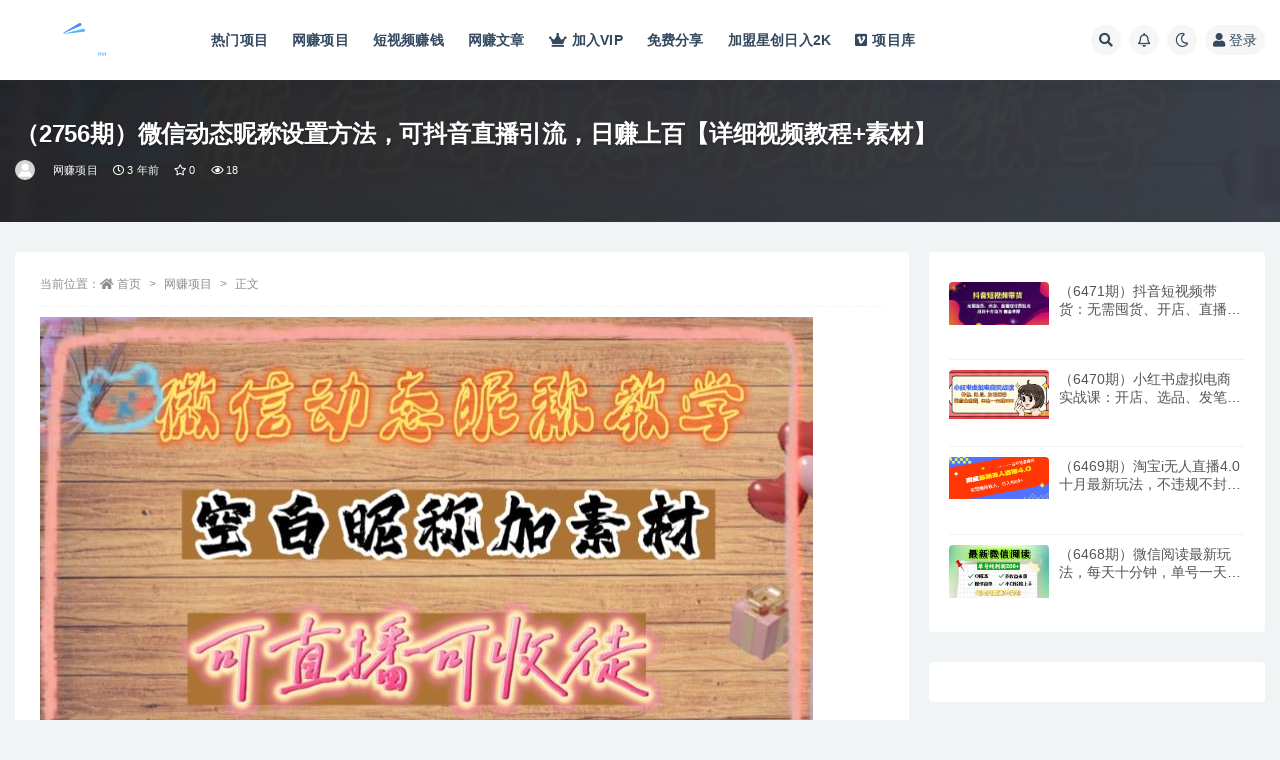

--- FILE ---
content_type: text/html; charset=UTF-8
request_url: https://www.xzw8888.com/7260.html
body_size: 14278
content:
<!doctype html>
<html lang="zh-Hans">
<head>
	<meta http-equiv="Content-Type" content="text/html; charset=UTF-8">
	<meta name="viewport" content="width=device-width, initial-scale=1, minimum-scale=1, maximum-scale=1">
	<link rel="profile" href="https://gmpg.org/xfn/11">
	<title>微信动态昵称设置方法，可抖音直播引流，日赚上百【详细视频教程+素材】_星创网</title>
<meta name='robots' content='max-image-preview:large' />
<meta name="keywords" content="网赚项目">
<meta name="description" content="可直播素材，通过来引流！ 日赚上百，这个项目可以说是超级简单，我们需要有抖音就行 下单后我们的包含了动态微信昵称素材以及生成动态微信昵称教学。还有更多素材获取的方法。 每个微信每间隔24小时可以设置一次，到时间了重新设置就可以了。 目前知道">
<meta property="og:title" content="（2756期）微信动态昵称设置方法，可抖音直播引流，日赚上百【详细视频教程+素材】">
<meta property="og:description" content="可直播素材，通过来引流！ 日赚上百，这个项目可以说是超级简单，我们需要有抖音就行 下单后我们的包含了动态微信昵称素材以及生成动态微信昵称教学。还有更多素材获取的方法。 每个微信每间隔24小时可以设置一次，到时间了重新设置就可以了。 目前知道">
<meta property="og:type" content="article">
<meta property="og:url" content="https://www.xzw8888.com/7260.html">
<meta property="og:site_name" content="星创网">
<meta property="og:image" content="https://www.xzw8888.com/wp-content/uploads/2023/03/105447fnniif393cfs3f3r.jpg">
<link href="https://www.xzw8888.com/wp-content/uploads/2023/02/星标、喜欢、收藏、爱星.png" rel="icon">
<style id='wp-img-auto-sizes-contain-inline-css'>
img:is([sizes=auto i],[sizes^="auto," i]){contain-intrinsic-size:3000px 1500px}
/*# sourceURL=wp-img-auto-sizes-contain-inline-css */
</style>
<style id='classic-theme-styles-inline-css'>
/*! This file is auto-generated */
.wp-block-button__link{color:#fff;background-color:#32373c;border-radius:9999px;box-shadow:none;text-decoration:none;padding:calc(.667em + 2px) calc(1.333em + 2px);font-size:1.125em}.wp-block-file__button{background:#32373c;color:#fff;text-decoration:none}
/*# sourceURL=/wp-includes/css/classic-themes.min.css */
</style>
<link rel='stylesheet' id='bootstrap-css' href='https://www.xzw8888.com/wp-content/themes/ripro-v2/assets/bootstrap/css/bootstrap.min.css?ver=4.6.0' media='all' />
<link rel='stylesheet' id='csf-fa5-css' href='https://www.xzw8888.com/wp-content/themes/ripro-v2/assets/font-awesome/css/all.min.css?ver=5.14.0' media='all' />
<link rel='stylesheet' id='csf-fa5-v4-shims-css' href='https://www.xzw8888.com/wp-content/themes/ripro-v2/assets/font-awesome/css/v4-shims.min.css?ver=5.14.0' media='all' />
<link rel='stylesheet' id='plugins-css' href='https://www.xzw8888.com/wp-content/themes/ripro-v2/assets/css/plugins.css?ver=1.0.0' media='all' />
<link rel='stylesheet' id='app-css' href='https://www.xzw8888.com/wp-content/themes/ripro-v2/assets/css/app.css?ver=4.9.0' media='all' />
<link rel='stylesheet' id='dark-css' href='https://www.xzw8888.com/wp-content/themes/ripro-v2/assets/css/dark.css?ver=4.9.0' media='all' />
<script src="https://www.xzw8888.com/wp-content/themes/ripro-v2/assets/js/jquery.min.js?ver=3.5.1" id="jquery-js"></script>
<link rel="canonical" href="https://www.xzw8888.com/7260.html" />
<link rel='shortlink' href='https://www.xzw8888.com/?p=7260' />
<style id='global-styles-inline-css'>
:root{--wp--preset--aspect-ratio--square: 1;--wp--preset--aspect-ratio--4-3: 4/3;--wp--preset--aspect-ratio--3-4: 3/4;--wp--preset--aspect-ratio--3-2: 3/2;--wp--preset--aspect-ratio--2-3: 2/3;--wp--preset--aspect-ratio--16-9: 16/9;--wp--preset--aspect-ratio--9-16: 9/16;--wp--preset--color--black: #000000;--wp--preset--color--cyan-bluish-gray: #abb8c3;--wp--preset--color--white: #ffffff;--wp--preset--color--pale-pink: #f78da7;--wp--preset--color--vivid-red: #cf2e2e;--wp--preset--color--luminous-vivid-orange: #ff6900;--wp--preset--color--luminous-vivid-amber: #fcb900;--wp--preset--color--light-green-cyan: #7bdcb5;--wp--preset--color--vivid-green-cyan: #00d084;--wp--preset--color--pale-cyan-blue: #8ed1fc;--wp--preset--color--vivid-cyan-blue: #0693e3;--wp--preset--color--vivid-purple: #9b51e0;--wp--preset--gradient--vivid-cyan-blue-to-vivid-purple: linear-gradient(135deg,rgb(6,147,227) 0%,rgb(155,81,224) 100%);--wp--preset--gradient--light-green-cyan-to-vivid-green-cyan: linear-gradient(135deg,rgb(122,220,180) 0%,rgb(0,208,130) 100%);--wp--preset--gradient--luminous-vivid-amber-to-luminous-vivid-orange: linear-gradient(135deg,rgb(252,185,0) 0%,rgb(255,105,0) 100%);--wp--preset--gradient--luminous-vivid-orange-to-vivid-red: linear-gradient(135deg,rgb(255,105,0) 0%,rgb(207,46,46) 100%);--wp--preset--gradient--very-light-gray-to-cyan-bluish-gray: linear-gradient(135deg,rgb(238,238,238) 0%,rgb(169,184,195) 100%);--wp--preset--gradient--cool-to-warm-spectrum: linear-gradient(135deg,rgb(74,234,220) 0%,rgb(151,120,209) 20%,rgb(207,42,186) 40%,rgb(238,44,130) 60%,rgb(251,105,98) 80%,rgb(254,248,76) 100%);--wp--preset--gradient--blush-light-purple: linear-gradient(135deg,rgb(255,206,236) 0%,rgb(152,150,240) 100%);--wp--preset--gradient--blush-bordeaux: linear-gradient(135deg,rgb(254,205,165) 0%,rgb(254,45,45) 50%,rgb(107,0,62) 100%);--wp--preset--gradient--luminous-dusk: linear-gradient(135deg,rgb(255,203,112) 0%,rgb(199,81,192) 50%,rgb(65,88,208) 100%);--wp--preset--gradient--pale-ocean: linear-gradient(135deg,rgb(255,245,203) 0%,rgb(182,227,212) 50%,rgb(51,167,181) 100%);--wp--preset--gradient--electric-grass: linear-gradient(135deg,rgb(202,248,128) 0%,rgb(113,206,126) 100%);--wp--preset--gradient--midnight: linear-gradient(135deg,rgb(2,3,129) 0%,rgb(40,116,252) 100%);--wp--preset--font-size--small: 13px;--wp--preset--font-size--medium: 20px;--wp--preset--font-size--large: 36px;--wp--preset--font-size--x-large: 42px;--wp--preset--spacing--20: 0.44rem;--wp--preset--spacing--30: 0.67rem;--wp--preset--spacing--40: 1rem;--wp--preset--spacing--50: 1.5rem;--wp--preset--spacing--60: 2.25rem;--wp--preset--spacing--70: 3.38rem;--wp--preset--spacing--80: 5.06rem;--wp--preset--shadow--natural: 6px 6px 9px rgba(0, 0, 0, 0.2);--wp--preset--shadow--deep: 12px 12px 50px rgba(0, 0, 0, 0.4);--wp--preset--shadow--sharp: 6px 6px 0px rgba(0, 0, 0, 0.2);--wp--preset--shadow--outlined: 6px 6px 0px -3px rgb(255, 255, 255), 6px 6px rgb(0, 0, 0);--wp--preset--shadow--crisp: 6px 6px 0px rgb(0, 0, 0);}:where(.is-layout-flex){gap: 0.5em;}:where(.is-layout-grid){gap: 0.5em;}body .is-layout-flex{display: flex;}.is-layout-flex{flex-wrap: wrap;align-items: center;}.is-layout-flex > :is(*, div){margin: 0;}body .is-layout-grid{display: grid;}.is-layout-grid > :is(*, div){margin: 0;}:where(.wp-block-columns.is-layout-flex){gap: 2em;}:where(.wp-block-columns.is-layout-grid){gap: 2em;}:where(.wp-block-post-template.is-layout-flex){gap: 1.25em;}:where(.wp-block-post-template.is-layout-grid){gap: 1.25em;}.has-black-color{color: var(--wp--preset--color--black) !important;}.has-cyan-bluish-gray-color{color: var(--wp--preset--color--cyan-bluish-gray) !important;}.has-white-color{color: var(--wp--preset--color--white) !important;}.has-pale-pink-color{color: var(--wp--preset--color--pale-pink) !important;}.has-vivid-red-color{color: var(--wp--preset--color--vivid-red) !important;}.has-luminous-vivid-orange-color{color: var(--wp--preset--color--luminous-vivid-orange) !important;}.has-luminous-vivid-amber-color{color: var(--wp--preset--color--luminous-vivid-amber) !important;}.has-light-green-cyan-color{color: var(--wp--preset--color--light-green-cyan) !important;}.has-vivid-green-cyan-color{color: var(--wp--preset--color--vivid-green-cyan) !important;}.has-pale-cyan-blue-color{color: var(--wp--preset--color--pale-cyan-blue) !important;}.has-vivid-cyan-blue-color{color: var(--wp--preset--color--vivid-cyan-blue) !important;}.has-vivid-purple-color{color: var(--wp--preset--color--vivid-purple) !important;}.has-black-background-color{background-color: var(--wp--preset--color--black) !important;}.has-cyan-bluish-gray-background-color{background-color: var(--wp--preset--color--cyan-bluish-gray) !important;}.has-white-background-color{background-color: var(--wp--preset--color--white) !important;}.has-pale-pink-background-color{background-color: var(--wp--preset--color--pale-pink) !important;}.has-vivid-red-background-color{background-color: var(--wp--preset--color--vivid-red) !important;}.has-luminous-vivid-orange-background-color{background-color: var(--wp--preset--color--luminous-vivid-orange) !important;}.has-luminous-vivid-amber-background-color{background-color: var(--wp--preset--color--luminous-vivid-amber) !important;}.has-light-green-cyan-background-color{background-color: var(--wp--preset--color--light-green-cyan) !important;}.has-vivid-green-cyan-background-color{background-color: var(--wp--preset--color--vivid-green-cyan) !important;}.has-pale-cyan-blue-background-color{background-color: var(--wp--preset--color--pale-cyan-blue) !important;}.has-vivid-cyan-blue-background-color{background-color: var(--wp--preset--color--vivid-cyan-blue) !important;}.has-vivid-purple-background-color{background-color: var(--wp--preset--color--vivid-purple) !important;}.has-black-border-color{border-color: var(--wp--preset--color--black) !important;}.has-cyan-bluish-gray-border-color{border-color: var(--wp--preset--color--cyan-bluish-gray) !important;}.has-white-border-color{border-color: var(--wp--preset--color--white) !important;}.has-pale-pink-border-color{border-color: var(--wp--preset--color--pale-pink) !important;}.has-vivid-red-border-color{border-color: var(--wp--preset--color--vivid-red) !important;}.has-luminous-vivid-orange-border-color{border-color: var(--wp--preset--color--luminous-vivid-orange) !important;}.has-luminous-vivid-amber-border-color{border-color: var(--wp--preset--color--luminous-vivid-amber) !important;}.has-light-green-cyan-border-color{border-color: var(--wp--preset--color--light-green-cyan) !important;}.has-vivid-green-cyan-border-color{border-color: var(--wp--preset--color--vivid-green-cyan) !important;}.has-pale-cyan-blue-border-color{border-color: var(--wp--preset--color--pale-cyan-blue) !important;}.has-vivid-cyan-blue-border-color{border-color: var(--wp--preset--color--vivid-cyan-blue) !important;}.has-vivid-purple-border-color{border-color: var(--wp--preset--color--vivid-purple) !important;}.has-vivid-cyan-blue-to-vivid-purple-gradient-background{background: var(--wp--preset--gradient--vivid-cyan-blue-to-vivid-purple) !important;}.has-light-green-cyan-to-vivid-green-cyan-gradient-background{background: var(--wp--preset--gradient--light-green-cyan-to-vivid-green-cyan) !important;}.has-luminous-vivid-amber-to-luminous-vivid-orange-gradient-background{background: var(--wp--preset--gradient--luminous-vivid-amber-to-luminous-vivid-orange) !important;}.has-luminous-vivid-orange-to-vivid-red-gradient-background{background: var(--wp--preset--gradient--luminous-vivid-orange-to-vivid-red) !important;}.has-very-light-gray-to-cyan-bluish-gray-gradient-background{background: var(--wp--preset--gradient--very-light-gray-to-cyan-bluish-gray) !important;}.has-cool-to-warm-spectrum-gradient-background{background: var(--wp--preset--gradient--cool-to-warm-spectrum) !important;}.has-blush-light-purple-gradient-background{background: var(--wp--preset--gradient--blush-light-purple) !important;}.has-blush-bordeaux-gradient-background{background: var(--wp--preset--gradient--blush-bordeaux) !important;}.has-luminous-dusk-gradient-background{background: var(--wp--preset--gradient--luminous-dusk) !important;}.has-pale-ocean-gradient-background{background: var(--wp--preset--gradient--pale-ocean) !important;}.has-electric-grass-gradient-background{background: var(--wp--preset--gradient--electric-grass) !important;}.has-midnight-gradient-background{background: var(--wp--preset--gradient--midnight) !important;}.has-small-font-size{font-size: var(--wp--preset--font-size--small) !important;}.has-medium-font-size{font-size: var(--wp--preset--font-size--medium) !important;}.has-large-font-size{font-size: var(--wp--preset--font-size--large) !important;}.has-x-large-font-size{font-size: var(--wp--preset--font-size--x-large) !important;}
/*# sourceURL=global-styles-inline-css */
</style>
</head>
<body class="wp-singular post-template-default single single-post postid-7260 single-format-standard wp-theme-ripro-v2 wide-screen navbar-sticky with-hero hero-wide hero-shop pagination-infinite_button no-off-canvas sidebar-right">
<div id="app" class="site">
	
<header class="site-header">
    <div class="container">
	    <div class="navbar">
			  <div class="logo-wrapper">
          <a href="https://www.xzw8888.com/">
        <img class="logo regular" src="https://www.xzw8888.com/wp-content/uploads/2023/03/45685581.png" alt="星创网">
      </a>
    
  </div> 			
			<div class="sep"></div>
			
			<nav class="main-menu d-none d-lg-block">
			<ul id="menu-%e9%a1%b6%e9%83%a8%e8%8f%9c%e5%8d%95" class="nav-list u-plain-list"><li class="menu-item menu-item-type-taxonomy menu-item-object-category"><a href="https://www.xzw8888.com/%e7%83%ad%e9%97%a8%e9%a1%b9%e7%9b%ae">热门项目</a></li>
<li class="menu-item menu-item-type-taxonomy menu-item-object-category current-post-ancestor current-menu-parent current-post-parent"><a href="https://www.xzw8888.com/%e7%bd%91%e8%b5%9a%e9%a1%b9%e7%9b%ae">网赚项目</a></li>
<li class="menu-item menu-item-type-taxonomy menu-item-object-post_tag"><a href="https://www.xzw8888.com/tag/%e7%9f%ad%e8%a7%86%e9%a2%91%e8%b5%9a%e9%92%b1">短视频赚钱</a></li>
<li class="menu-item menu-item-type-taxonomy menu-item-object-category"><a href="https://www.xzw8888.com/%e7%bd%91%e8%b5%9a%e6%96%87%e7%ab%a0">网赚文章</a></li>
<li class="menu-item menu-item-type-custom menu-item-object-custom"><a href="https://www.xzw8888.com/user/vip/"><i class="fas fa-crown"></i>加入VIP</a></li>
<li class="menu-item menu-item-type-taxonomy menu-item-object-category"><a href="https://www.xzw8888.com/%e5%85%8d%e8%b4%b9%e5%88%86%e4%ba%ab">免费分享</a></li>
<li class="menu-item menu-item-type-custom menu-item-object-custom"><a href="https://xinghedk.com/">加盟星创日入2K</a></li>
<li class="menu-item menu-item-type-taxonomy menu-item-object-category"><a href="https://www.xzw8888.com/%e9%a1%b9%e7%9b%ae%e5%ba%93"><i class="fab fa-vimeo-square"></i>项目库</a></li>
</ul>			</nav>
			
			<div class="actions">
				
								<span class="btn btn-sm search-open navbar-button ml-2" rel="nofollow noopener noreferrer" data-action="omnisearch-open" data-target="#omnisearch" title="搜索"><i class="fas fa-search"></i></span>
				
								<span class="btn btn-sm toggle-notify navbar-button ml-2" rel="nofollow noopener noreferrer" title="公告"><i class="fa fa-bell-o"></i></span>
				
						        <span class="btn btn-sm toggle-dark navbar-button ml-2" rel="nofollow noopener noreferrer" title="夜间模式"><i class="fa fa-moon-o"></i></span>
                                
				<!-- user navbar dropdown  -->
		        				<a class="login-btn navbar-button ml-2" rel="nofollow noopener noreferrer" href="#"><i class="fa fa-user mr-1"></i>登录</a>
								<!-- user navbar dropdown -->

                
		        <div class="burger"></div>

		        
		    </div>
		    
	    </div>
    </div>
</header>

<div class="header-gap"></div>


<div class="hero lazyload visible" data-bg="https://www.xzw8888.com/wp-content/uploads/2023/03/105447fnniif393cfs3f3r.jpg">
<div class="container"><header class="entry-header">
<h1 class="entry-title">（2756期）微信动态昵称设置方法，可抖音直播引流，日赚上百【详细视频教程+素材】</h1>          <div class="entry-meta">
            
                          <span class="meta-author">
                <a href="https://www.xzw8888.com/author/星创网" title="星创网"><img alt='' data-src='//www.xzw8888.com/wp-content/themes/ripro-v2/assets/img/avatar.png' class='lazyload avatar avatar-96 photo' height='96' width='96' />                </a>
              </span>
                          <span class="meta-category">
                <a href="https://www.xzw8888.com/%e7%bd%91%e8%b5%9a%e9%a1%b9%e7%9b%ae" rel="category">网赚项目</a>
              </span>
                          <span class="meta-date">
                  <time datetime="2023-03-19T21:51:45+08:00">
                    <i class="fa fa-clock-o"></i>
                    3 年前                  </time>
              </span>
                            <span class="meta-favnum"><i class="far fa-star"></i> 0</span>
                            <span class="meta-views"><i class="fa fa-eye"></i> 18</span>
                            <span class="meta-edit"></span>
            

          </div>
        </header>
</div></div>	<main id="main" role="main" class="site-content">
<div class="container">
	<div class="row">
		<div class="content-column col-lg-9">
			<div class="content-area">
				<article id="post-7260" class="article-content post-7260 post type-post status-publish format-standard hentry category-12 tag-4">

  <div class="container">
        <div class="article-crumb"><ol class="breadcrumb">当前位置：<li class="home"><i class="fa fa-home"></i> <a href="https://www.xzw8888.com">首页</a></li><li><a href="https://www.xzw8888.com/%e7%bd%91%e8%b5%9a%e9%a1%b9%e7%9b%ae">网赚项目</a></li><li class="active">正文</li></ol></div>
    
    
      
    <div class="entry-wrapper">
            <div class="entry-content u-text-format u-clearfix">
        <p><img fetchpriority="high" decoding="async" class="alignnone size-full wp-image-7261" src="https://www.xzw8888.com/wp-content/uploads/2023/03/105447fnniif393cfs3f3r.jpg" alt="" width="773" height="442" srcset="https://www.xzw8888.com/wp-content/uploads/2023/03/105447fnniif393cfs3f3r.jpg 773w, https://www.xzw8888.com/wp-content/uploads/2023/03/105447fnniif393cfs3f3r-768x439.jpg 768w" sizes="(max-width: 773px) 100vw, 773px" /></p>
<p>可直播素材，通过来引流！</p>
<p>日赚上百，这个项目可以说是超级简单，我们需要有抖音就行</p>
<p>下单后我们的包含了动态微信昵称素材以及生成动态微信昵称教学。还有更多素材获取的方法。</p>
<p>每个微信每间隔24小时可以设置一次，到时间了重新设置就可以了。</p>
<p>目前知道怎么设置动态昵称的人还不多，现在还可以自己去收徒教学变现。</p>
<p>以下图片仅作修改昵称示范，只能头像，无法隐藏微信号【微信号是截图打了马赛克而已】</p>
<p><img decoding="async" class="size-full wp-image-7262 aligncenter" src="https://www.xzw8888.com/wp-content/uploads/2023/03/105452wp1s41pdm138r6jd.png" alt="" width="592" height="409" /></p>
<p><img decoding="async" class="alignnone size-full wp-image-7263" src="https://www.xzw8888.com/wp-content/uploads/2023/03/105453opmff55zj5m1p838.png" alt="" width="715" height="324" /></p>
<p><img loading="lazy" decoding="async" class="alignnone size-full wp-image-7264" src="https://www.xzw8888.com/wp-content/uploads/2023/03/105453ohl0kvefvz9ebe10.png" alt="" width="907" height="528" srcset="https://www.xzw8888.com/wp-content/uploads/2023/03/105453ohl0kvefvz9ebe10.png 907w, https://www.xzw8888.com/wp-content/uploads/2023/03/105453ohl0kvefvz9ebe10-768x447.png 768w" sizes="auto, (max-width: 907px) 100vw, 907px" /></p>
<p>&nbsp;</p>
<div class="post-note alert alert-warning mt-2" role="alert">    <h3 style="color: palevioletred">温馨提示</h3>
    <p>1、本内容转裁于网络，版权归原作者所有！</p>
    <p>2、本站仅提供信息存储空间服务，不拥有所有权，不承担相关法律麦任。</p>
    <p>3、本内容若侵犯到你的版权利益，请联系我们，会尽快给予删除处理！</p>

</div><div class="entry-tags"><a href="https://www.xzw8888.com/tag/%e7%bd%91%e8%b5%9a%e9%a1%b9%e7%9b%ae" class="btn btn-sm btn-light mr-2" rel="tag">网赚项目</a></div>
<div class="entry-share">
	<div class="row">
		<div class="col d-none d-lg-block">
            
                            <a class="share-author" href="https://www.xzw8888.com/author/星创网">
                    <img alt='' data-src='//www.xzw8888.com/wp-content/themes/ripro-v2/assets/img/avatar.png' class='lazyload avatar avatar-50 photo' height='50' width='50' />星创网                </a>
            			
		</div>
		<div class="col-auto mb-3 mb-lg-0">

            
			            
			                <button class="share-poster btn btn-sm btn-white" data-id="7260" title="文章封面图"><i class="fa fa-share-alt"></i> 海报</button>
                        
            <button class="go-copy btn btn-sm btn-white" data-toggle="tooltip" data-placement="top" title="点击复制链接" data-clipboard-text="https://www.xzw8888.com/7260.html"><i class="fas fa-link"></i> 链接</button>
		</div>
	</div>
</div>

      </div>
          </div>
    

  </div>
</article>

<div class="entry-navigation">
	<div class="row">
            	<div class="col-lg-6 col-12">
            <a class="entry-page-prev" href="https://www.xzw8888.com/7257.html" title="（2755期）从0起步做无货源店群一件代发，淘宝最新的店群操作玩法，快速启动销售">
                <div class="entry-page-icon"><i class="fas fa-arrow-left"></i></div>
                <div class="entry-page-info">
                    <span class="d-block rnav">上一篇</span>
                    <span class="d-block title">（2755期）从0起步做无货源店群一件代发，淘宝最新的店群操作玩法，快速启动销售</span>
                </div>
            </a> 
        </div>
                    	<div class="col-lg-6 col-12">
            <a class="entry-page-next" href="https://www.xzw8888.com/7266.html" title="（2757期）小红书虚拟电商训练营2.0，虚拟电商重现江湖，项目玩法大公开【详细教程】">
                <div class="entry-page-info">
                    <span class="d-block rnav">下一篇</span>
                    <span class="d-block title">（2757期）小红书虚拟电商训练营2.0，虚拟电商重现江湖，项目玩法大公开【详细教程】</span>
                </div>
                <div class="entry-page-icon"><i class="fas fa-arrow-right"></i></div>
            </a>
        </div>
            </div>
</div>    <div class="related-posts">
        <h3 class="u-border-title">相关文章</h3>
        <div class="row">
                      <div class="col-lg-6 col-12">
              <article id="post-13450" class="post post-list post-13450 type-post status-publish format-standard hentry category-12 tag-4">
                  <div class="entry-media"><div class="placeholder" style="padding-bottom: 66.666666666667%"><a href="https://www.xzw8888.com/13450.html" title="（4212期）美女单词号进阶玩法2.0，小白日收益500+，不需要剪辑基础，百分百过原创" rel="nofollow noopener noreferrer"><img class="lazyload" data-src="https://www.xzw8888.com/wp-content/uploads/2023/07/152658j5eithn78o5ni74y.png" src="https://www.xzw8888.com/wp-content/themes/ripro-v2/assets/img/thumb-ing.gif" alt="（4212期）美女单词号进阶玩法2.0，小白日收益500+，不需要剪辑基础，百分百过原创" /></a></div></div>                  <div class="entry-wrapper">
                    <header class="entry-header"><h2 class="entry-title"><a href="https://www.xzw8888.com/13450.html" title="（4212期）美女单词号进阶玩法2.0，小白日收益500+，不需要剪辑基础，百分百过原创" rel="bookmark">（4212期）美女单词号进阶玩法2.0，小白日收益500+，不需要剪辑基础，百分百过原创</a></h2></header>
                                        <div class="entry-footer">          <div class="entry-meta">
            
                          <span class="meta-category">
                <a href="https://www.xzw8888.com/%e7%bd%91%e8%b5%9a%e9%a1%b9%e7%9b%ae" rel="category">网赚项目</a>
              </span>
                          <span class="meta-date">
                  <time datetime="2023-07-21T12:02:37+08:00">
                    <i class="fa fa-clock-o"></i>
                    2 年前                  </time>
              </span>
                            <span class="meta-views"><i class="fa fa-eye"></i> 26</span>
            

          </div>
        </div>
                                    </div>
            </article>
          </div>
                      <div class="col-lg-6 col-12">
              <article id="post-12815" class="post post-list post-12815 type-post status-publish format-standard hentry category-12 tag-4">
                  <div class="entry-media"><div class="placeholder" style="padding-bottom: 66.666666666667%"><a href="https://www.xzw8888.com/12815.html" title="（4074期）赚想赚钱的人的钱最好赚了：网络赚钱最靠谱项目" rel="nofollow noopener noreferrer"><img class="lazyload" data-src="https://www.xzw8888.com/wp-content/uploads/2023/07/151848sq7cdqajjcrjcddh.jpg" src="https://www.xzw8888.com/wp-content/themes/ripro-v2/assets/img/thumb-ing.gif" alt="（4074期）赚想赚钱的人的钱最好赚了：网络赚钱最靠谱项目" /></a></div></div>                  <div class="entry-wrapper">
                    <header class="entry-header"><h2 class="entry-title"><a href="https://www.xzw8888.com/12815.html" title="（4074期）赚想赚钱的人的钱最好赚了：网络赚钱最靠谱项目" rel="bookmark">（4074期）赚想赚钱的人的钱最好赚了：网络赚钱最靠谱项目</a></h2></header>
                                        <div class="entry-footer">          <div class="entry-meta">
            
                          <span class="meta-category">
                <a href="https://www.xzw8888.com/%e7%bd%91%e8%b5%9a%e9%a1%b9%e7%9b%ae" rel="category">网赚项目</a>
              </span>
                          <span class="meta-date">
                  <time datetime="2023-07-08T18:13:01+08:00">
                    <i class="fa fa-clock-o"></i>
                    3 年前                  </time>
              </span>
                            <span class="meta-views"><i class="fa fa-eye"></i> 35</span>
            

          </div>
        </div>
                                    </div>
            </article>
          </div>
                      <div class="col-lg-6 col-12">
              <article id="post-11780" class="post post-list post-11780 type-post status-publish format-standard hentry category-14 tag-4">
                  <div class="entry-media"><div class="placeholder" style="padding-bottom: 66.666666666667%"><a href="https://www.xzw8888.com/11780.html" title="（3818期）【新课】冷门暴利项目：给宝宝起名（一单200+）内附教程+工具" rel="nofollow noopener noreferrer"><img class="lazyload" data-src="https://www.xzw8888.com/wp-content/uploads/2023/06/020348yzzqcyjqbrunvrhz.png" src="https://www.xzw8888.com/wp-content/themes/ripro-v2/assets/img/thumb-ing.gif" alt="（3818期）【新课】冷门暴利项目：给宝宝起名（一单200+）内附教程+工具" /></a></div></div>                  <div class="entry-wrapper">
                    <header class="entry-header"><h2 class="entry-title"><a href="https://www.xzw8888.com/11780.html" title="（3818期）【新课】冷门暴利项目：给宝宝起名（一单200+）内附教程+工具" rel="bookmark">（3818期）【新课】冷门暴利项目：给宝宝起名（一单200+）内附教程+工具</a></h2></header>
                                        <div class="entry-footer">          <div class="entry-meta">
            
                          <span class="meta-category">
                <a href="https://www.xzw8888.com/%e7%bd%91%e8%b5%9a%e6%96%87%e7%ab%a0" rel="category">网赚文章</a>
              </span>
                          <span class="meta-date">
                  <time datetime="2023-06-15T13:14:05+08:00">
                    <i class="fa fa-clock-o"></i>
                    3 年前                  </time>
              </span>
                            <span class="meta-views"><i class="fa fa-eye"></i> 22</span>
            

          </div>
        </div>
                                    </div>
            </article>
          </div>
                      <div class="col-lg-6 col-12">
              <article id="post-18727" class="post post-list post-18727 type-post status-publish format-standard hentry category-21 category-12">
                  <div class="entry-media"><div class="placeholder" style="padding-bottom: 66.666666666667%"><a href="https://www.xzw8888.com/18727.html" title="（6454期）十月最新信息差材料写作拆解项目操作简单，0成本日入500+门槛低好上手&#8230;" rel="nofollow noopener noreferrer"><img class="lazyload" data-src="https://www.you85.net/data/attachment/forum/202410/24/180451srnz4try0e44e8lk.png" src="https://www.xzw8888.com/wp-content/themes/ripro-v2/assets/img/thumb-ing.gif" alt="（6454期）十月最新信息差材料写作拆解项目操作简单，0成本日入500+门槛低好上手&#8230;" /></a></div></div>                  <div class="entry-wrapper">
                    <header class="entry-header"><h2 class="entry-title"><a href="https://www.xzw8888.com/18727.html" title="（6454期）十月最新信息差材料写作拆解项目操作简单，0成本日入500+门槛低好上手&#8230;" rel="bookmark">（6454期）十月最新信息差材料写作拆解项目操作简单，0成本日入500+门槛低好上手&#8230;</a></h2></header>
                                        <div class="entry-footer">          <div class="entry-meta">
            
                          <span class="meta-category">
                <a href="https://www.xzw8888.com/%e7%83%ad%e9%97%a8%e9%a1%b9%e7%9b%ae" rel="category">热门项目</a>
              </span>
                          <span class="meta-date">
                  <time datetime="2024-10-27T21:28:03+08:00">
                    <i class="fa fa-clock-o"></i>
                    1 年前                  </time>
              </span>
                            <span class="meta-views"><i class="fa fa-eye"></i> 50</span>
            

          </div>
        </div>
                                    </div>
            </article>
          </div>
                  </div>
    </div>

			</div>
		</div>
					<div class="sidebar-column col-lg-3">
				<aside id="secondary" class="widget-area">
	<div id="ripro_v2_widget_post_item-4" class="widget ripro_v2-widget-post">        <div class="list"> 
                                <article id="post-18761" class="post post-list post-18761 type-post status-publish format-standard hentry category-21 category-217 category-13">
                      <div class="entry-media"><div class="placeholder" style="padding-bottom: 66.666666666667%"><a href="https://www.xzw8888.com/18761.html" title="（6471期）抖音短视频带货：无需囤货、开店、直播或付费投流，月销十万百万 佣金丰厚" rel="nofollow noopener noreferrer"><img class="lazyload" data-src="https://www.you85.net/data/attachment/forum/202410/26/105248t3btze06mmb0c9cw.jpg" src="https://www.xzw8888.com/wp-content/themes/ripro-v2/assets/img/thumb-ing.gif" alt="（6471期）抖音短视频带货：无需囤货、开店、直播或付费投流，月销十万百万 佣金丰厚" /></a></div></div>                      <div class="entry-wrapper">
                        <header class="entry-header">
                          <h2 class="entry-title"><a href="https://www.xzw8888.com/18761.html" title="（6471期）抖音短视频带货：无需囤货、开店、直播或付费投流，月销十万百万 佣金丰厚" rel="bookmark">（6471期）抖音短视频带货：无需囤货、开店、直播或付费投流，月销十万百万 佣金丰厚</a></h2>                        </header>
                        <div class="entry-footer">          <div class="entry-meta">
            
                          <span class="meta-date">
                  <time datetime="2024-10-29T20:43:15+08:00">
                    <i class="fa fa-clock-o"></i>
                    1 年前                  </time>
              </span>
            

          </div>
        </div>
                    </div>
                </article>
                                <article id="post-18759" class="post post-list post-18759 type-post status-publish format-standard hentry category-222 category-21 category-217">
                      <div class="entry-media"><div class="placeholder" style="padding-bottom: 66.666666666667%"><a href="https://www.xzw8888.com/18759.html" title="（6470期）小红书虚拟电商实战课：开店、选品、发笔记等运营全流程，单店一天赚800" rel="nofollow noopener noreferrer"><img class="lazyload" data-src="https://www.you85.net/data/attachment/forum/202410/26/102748p26qq9qnunnxo22u.jpg" src="https://www.xzw8888.com/wp-content/themes/ripro-v2/assets/img/thumb-ing.gif" alt="（6470期）小红书虚拟电商实战课：开店、选品、发笔记等运营全流程，单店一天赚800" /></a></div></div>                      <div class="entry-wrapper">
                        <header class="entry-header">
                          <h2 class="entry-title"><a href="https://www.xzw8888.com/18759.html" title="（6470期）小红书虚拟电商实战课：开店、选品、发笔记等运营全流程，单店一天赚800" rel="bookmark">（6470期）小红书虚拟电商实战课：开店、选品、发笔记等运营全流程，单店一天赚800</a></h2>                        </header>
                        <div class="entry-footer">          <div class="entry-meta">
            
                          <span class="meta-date">
                  <time datetime="2024-10-29T20:42:17+08:00">
                    <i class="fa fa-clock-o"></i>
                    1 年前                  </time>
              </span>
            

          </div>
        </div>
                    </div>
                </article>
                                <article id="post-18757" class="post post-list post-18757 type-post status-publish format-standard hentry category-21 category-219">
                      <div class="entry-media"><div class="placeholder" style="padding-bottom: 66.666666666667%"><a href="https://www.xzw8888.com/18757.html" title="（6469期）淘宝i无人直播4.0十月最新玩法，不违规不封号，完美实现睡后收入，日躺&#8230;" rel="nofollow noopener noreferrer"><img class="lazyload" data-src="https://www.you85.net/data/attachment/forum/202410/25/224252lcu3tpkr0yqc9tqu.png" src="https://www.xzw8888.com/wp-content/themes/ripro-v2/assets/img/thumb-ing.gif" alt="（6469期）淘宝i无人直播4.0十月最新玩法，不违规不封号，完美实现睡后收入，日躺&#8230;" /></a></div></div>                      <div class="entry-wrapper">
                        <header class="entry-header">
                          <h2 class="entry-title"><a href="https://www.xzw8888.com/18757.html" title="（6469期）淘宝i无人直播4.0十月最新玩法，不违规不封号，完美实现睡后收入，日躺&#8230;" rel="bookmark">（6469期）淘宝i无人直播4.0十月最新玩法，不违规不封号，完美实现睡后收入，日躺&#8230;</a></h2>                        </header>
                        <div class="entry-footer">          <div class="entry-meta">
            
                          <span class="meta-date">
                  <time datetime="2024-10-29T20:41:43+08:00">
                    <i class="fa fa-clock-o"></i>
                    1 年前                  </time>
              </span>
            

          </div>
        </div>
                    </div>
                </article>
                                <article id="post-18755" class="post post-list post-18755 type-post status-publish format-standard hentry category-21">
                      <div class="entry-media"><div class="placeholder" style="padding-bottom: 66.666666666667%"><a href="https://www.xzw8888.com/18755.html" title="（6468期）微信阅读最新玩法，每天十分钟，单号一天200+，简单0零成本，当日提现" rel="nofollow noopener noreferrer"><img class="lazyload" data-src="https://www.you85.net/data/attachment/forum/202410/25/213448bfsfu4f2n24n8crs.jpg" src="https://www.xzw8888.com/wp-content/themes/ripro-v2/assets/img/thumb-ing.gif" alt="（6468期）微信阅读最新玩法，每天十分钟，单号一天200+，简单0零成本，当日提现" /></a></div></div>                      <div class="entry-wrapper">
                        <header class="entry-header">
                          <h2 class="entry-title"><a href="https://www.xzw8888.com/18755.html" title="（6468期）微信阅读最新玩法，每天十分钟，单号一天200+，简单0零成本，当日提现" rel="bookmark">（6468期）微信阅读最新玩法，每天十分钟，单号一天200+，简单0零成本，当日提现</a></h2>                        </header>
                        <div class="entry-footer">          <div class="entry-meta">
            
                          <span class="meta-date">
                  <time datetime="2024-10-29T20:41:07+08:00">
                    <i class="fa fa-clock-o"></i>
                    1 年前                  </time>
              </span>
            

          </div>
        </div>
                    </div>
                </article>
                      </div>
        </div><div id="ripro_v2_widget_cats_item-5" class="widget ripro_v2-widget-categories">
        <ul class="categories">
                </ul>
        </div><div id="ripro_v2_widget_down_top-2" class="widget ripro_v2-widget-downtop"><h5 class="widget-title">下载热度排行榜</h5><ul class="user-top small"><li><span class="badge badge-warning text-white">1</span> <a href=https://www.xzw8888.com/216.html>（1030期）拼多多运营课，适合小白初涉平台，低成本入门 创造销量和利润的方法</a></li><li><span class="badge badge-warning text-white">2</span> <a href=https://www.xzw8888.com/405.html>（1057期）挂机跑数据，只需一部手机即可月盈利10万＋（内部玩法）</a></li><li><span class="badge badge-warning text-white">3</span> <a href=https://www.xzw8888.com/2317.html>（1508期）番茄畅听全自动挂机抢红包项目，单号一天5&#8211;10+【永久脚本+详细教程】</a></li><li><span class="badge badge-warning text-white">4</span> <a href=https://www.xzw8888.com/2848.html>（1641期）2022蓝海赛道，新风口：短视频SEO搜索排名优化+企业商家号搭建运营实操</a></li><li><span class="badge badge-warning text-white">5</span> <a href=https://www.xzw8888.com/2618.html>（1582期）外面收费3980的聚宝影视全自动挂机项目，号称单窗口挂机一天50+(脚本+教程)</a></li></ul></div><div id="ripro_v2_widget_pay_top-2" class="widget ripro_v2-widget-paytop"><h5 class="widget-title">销量排行榜</h5><ul class="user-top small"><li><span class="badge badge-danger text-white">1</span> <a href=https://www.xzw8888.com/7260.html>（2756期）微信动态昵称设置方法，可抖音直播引流，日赚上百【详细视频教程+素材】</a></li><li><span class="badge badge-danger text-white">2</span> <a href=https://www.xzw8888.com/11902.html>（3850期）外面收费998的最新喜羊羊贴吧工具箱，号称日发十万条【软件+详细教程】</a></li><li><span class="badge badge-danger text-white">3</span> <a href=https://www.xzw8888.com/3586.html>（1829期） 【引流神器】QQ群无限偷人拉群成员最新版脚本【脚本+详细操作教程】</a></li><li><span class="badge badge-danger text-white">4</span> <a href=https://www.xzw8888.com/4821.html>（2154期）【长期项目】山海经异变小程序全自动挂机项目，单号每天几块钱（脚本+教程)</a></li></ul></div><div id="media_image-3" class="widget widget_media_image"><img width="932" height="1135" src="https://www.xzw8888.com/wp-content/uploads/2023/03/CS7HA_0V83Y8REX0.png" class="image wp-image-1294  attachment-full size-full" alt="" style="max-width: 100%; height: auto;" decoding="async" loading="lazy" srcset="https://www.xzw8888.com/wp-content/uploads/2023/03/CS7HA_0V83Y8REX0.png 932w, https://www.xzw8888.com/wp-content/uploads/2023/03/CS7HA_0V83Y8REX0-768x935.png 768w" sizes="auto, (max-width: 932px) 100vw, 932px" /></div><div id="tag_cloud-4" class="widget widget_tag_cloud"><h5 class="widget-title">热点关键词</h5><div class="tagcloud"><a href="https://www.xzw8888.com/tag/%e4%bf%a1%e6%81%af%e5%b7%ae%e9%a1%b9%e7%9b%ae" class="tag-cloud-link tag-link-123 tag-link-position-1" style="font-size: 8pt;" aria-label="信息差项目 (7 项)">信息差项目</a>
<a href="https://www.xzw8888.com/tag/%e5%85%ac%e4%bc%97%e5%8f%b7" class="tag-cloud-link tag-link-75 tag-link-position-2" style="font-size: 8.9201877934272pt;" aria-label="公众号 (10 项)">公众号</a>
<a href="https://www.xzw8888.com/tag/%e5%88%9b%e4%b8%9a%e9%a1%b9%e7%9b%ae" class="tag-cloud-link tag-link-76 tag-link-position-3" style="font-size: 14.769953051643pt;" aria-label="创业项目 (84 项)">创业项目</a>
<a href="https://www.xzw8888.com/tag/%e5%89%af%e4%b8%9a%e6%8e%98%e9%87%91" class="tag-cloud-link tag-link-18 tag-link-position-4" style="font-size: 10.366197183099pt;" aria-label="副业掘金 (17 项)">副业掘金</a>
<a href="https://www.xzw8888.com/tag/%e5%89%af%e4%b8%9a%e9%a1%b9%e7%9b%ae" class="tag-cloud-link tag-link-201 tag-link-position-5" style="font-size: 9.8403755868545pt;" aria-label="副业项目 (14 项)">副业项目</a>
<a href="https://www.xzw8888.com/tag/%e5%9b%bd%e5%a4%96%e9%a1%b9%e7%9b%ae" class="tag-cloud-link tag-link-134 tag-link-position-6" style="font-size: 17.004694835681pt;" aria-label="国外项目 (187 项)">国外项目</a>
<a href="https://www.xzw8888.com/tag/%e5%b0%8f%e7%ba%a2%e4%b9%a6" class="tag-cloud-link tag-link-198 tag-link-position-7" style="font-size: 14.441314553991pt;" aria-label="小红书 (74 项)">小红书</a>
<a href="https://www.xzw8888.com/tag/%e5%b0%8f%e7%ba%a2%e4%b9%a6%e9%a1%b9%e7%9b%ae" class="tag-cloud-link tag-link-153 tag-link-position-8" style="font-size: 14.638497652582pt;" aria-label="小红书项目 (80 项)">小红书项目</a>
<a href="https://www.xzw8888.com/tag/%e5%bb%ba%e7%ab%99%e6%95%99%e7%a8%8b" class="tag-cloud-link tag-link-111 tag-link-position-9" style="font-size: 15.098591549296pt;" aria-label="建站教程 (94 项)">建站教程</a>
<a href="https://www.xzw8888.com/tag/%e5%bc%95%e6%b5%81" class="tag-cloud-link tag-link-211 tag-link-position-10" style="font-size: 14.572769953052pt;" aria-label="引流 (79 项)">引流</a>
<a href="https://www.xzw8888.com/tag/%e5%bc%95%e6%b5%81%e6%95%99%e7%a8%8b" class="tag-cloud-link tag-link-108 tag-link-position-11" style="font-size: 16.347417840376pt;" aria-label="引流教程 (148 项)">引流教程</a>
<a href="https://www.xzw8888.com/tag/%e5%bc%95%e6%b5%81%e7%a5%9e%e5%99%a8" class="tag-cloud-link tag-link-104 tag-link-position-12" style="font-size: 9.6431924882629pt;" aria-label="引流神器 (13 项)">引流神器</a>
<a href="https://www.xzw8888.com/tag/%e6%8a%95%e8%b5%84%e7%90%86%e8%b4%a2" class="tag-cloud-link tag-link-167 tag-link-position-13" style="font-size: 8.3286384976526pt;" aria-label="投资理财 (8 项)">投资理财</a>
<a href="https://www.xzw8888.com/tag/%e6%8a%96%e9%9f%b3%e5%b0%8f%e5%ba%97" class="tag-cloud-link tag-link-32 tag-link-position-14" style="font-size: 10.49765258216pt;" aria-label="抖音小店 (18 项)">抖音小店</a>
<a href="https://www.xzw8888.com/tag/%e6%8a%96%e9%9f%b3%e8%b5%9a%e9%92%b1" class="tag-cloud-link tag-link-22 tag-link-position-15" style="font-size: 9.3802816901408pt;" aria-label="抖音赚钱 (12 项)">抖音赚钱</a>
<a href="https://www.xzw8888.com/tag/%e6%8a%96%e9%9f%b3%e9%a1%b9%e7%9b%ae" class="tag-cloud-link tag-link-79 tag-link-position-16" style="font-size: 8pt;" aria-label="抖音项目 (7 项)">抖音项目</a>
<a href="https://www.xzw8888.com/tag/%e6%8b%89%e6%96%b0%e9%a1%b9%e7%9b%ae" class="tag-cloud-link tag-link-92 tag-link-position-17" style="font-size: 9.8403755868545pt;" aria-label="拉新项目 (14 项)">拉新项目</a>
<a href="https://www.xzw8888.com/tag/%e6%8c%82%e6%9c%ba%e9%a1%b9%e7%9b%ae" class="tag-cloud-link tag-link-56 tag-link-position-18" style="font-size: 16.93896713615pt;" aria-label="挂机项目 (181 项)">挂机项目</a>
<a href="https://www.xzw8888.com/tag/%e6%90%ac%e7%a0%96%e9%a1%b9%e7%9b%ae" class="tag-cloud-link tag-link-95 tag-link-position-19" style="font-size: 13.389671361502pt;" aria-label="搬砖项目 (51 项)">搬砖项目</a>
<a href="https://www.xzw8888.com/tag/%e6%90%ac%e8%bf%90%e9%a1%b9%e7%9b%ae" class="tag-cloud-link tag-link-89 tag-link-position-20" style="font-size: 9.8403755868545pt;" aria-label="搬运项目 (14 项)">搬运项目</a>
<a href="https://www.xzw8888.com/tag/%e6%96%87%e6%a1%88%e5%86%99%e4%bd%9c" class="tag-cloud-link tag-link-74 tag-link-position-21" style="font-size: 10.629107981221pt;" aria-label="文案写作 (19 项)">文案写作</a>
<a href="https://www.xzw8888.com/tag/%e6%96%87%e6%a1%88%e5%88%9b%e4%bd%9c" class="tag-cloud-link tag-link-113 tag-link-position-22" style="font-size: 9.3802816901408pt;" aria-label="文案创作 (12 项)">文案创作</a>
<a href="https://www.xzw8888.com/tag/%e6%96%b0%e5%aa%92%e4%bd%93%e6%95%99%e7%a8%8b" class="tag-cloud-link tag-link-8 tag-link-position-23" style="font-size: 11.81220657277pt;" aria-label="新媒体教程 (29 项)">新媒体教程</a>
<a href="https://www.xzw8888.com/tag/%e6%97%a0%e4%ba%ba%e7%9b%b4%e6%92%ad%e9%a1%b9%e7%9b%ae" class="tag-cloud-link tag-link-31 tag-link-position-24" style="font-size: 13.849765258216pt;" aria-label="无人直播项目 (60 项)">无人直播项目</a>
<a href="https://www.xzw8888.com/tag/%e6%97%a0%e4%ba%ba%e7%9b%b4%e6%92%ad%ef%bc%8c" class="tag-cloud-link tag-link-206 tag-link-position-25" style="font-size: 9.9718309859155pt;" aria-label="无人直播， (15 项)">无人直播，</a>
<a href="https://www.xzw8888.com/tag/%e6%97%a0%e8%b4%a7%e6%ba%90" class="tag-cloud-link tag-link-190 tag-link-position-26" style="font-size: 10.629107981221pt;" aria-label="无货源 (19 项)">无货源</a>
<a href="https://www.xzw8888.com/tag/%e6%97%a0%e8%b4%a7%e6%ba%90%e7%94%b5%e5%95%86" class="tag-cloud-link tag-link-84 tag-link-position-27" style="font-size: 8pt;" aria-label="无货源电商 (7 项)">无货源电商</a>
<a href="https://www.xzw8888.com/tag/%e7%83%ad%e9%97%a8%e9%a1%b9%e7%9b%ae" class="tag-cloud-link tag-link-9 tag-link-position-28" style="font-size: 22pt;" aria-label="热门项目 (1,080 项)">热门项目</a>
<a href="https://www.xzw8888.com/tag/%e7%94%b5%e5%95%86" class="tag-cloud-link tag-link-55 tag-link-position-29" style="font-size: 17.201877934272pt;" aria-label="电商 (198 项)">电商</a>
<a href="https://www.xzw8888.com/tag/%e7%94%b5%e5%95%86%ef%bc%8c" class="tag-cloud-link tag-link-187 tag-link-position-30" style="font-size: 9.6431924882629pt;" aria-label="电商， (13 项)">电商，</a>
<a href="https://www.xzw8888.com/tag/%e7%9b%b4%e6%92%ad%e5%b8%a6%e8%b4%a7" class="tag-cloud-link tag-link-86 tag-link-position-31" style="font-size: 15.295774647887pt;" aria-label="直播带货 (102 项)">直播带货</a>
<a href="https://www.xzw8888.com/tag/%e7%9b%b4%e6%92%ad%e8%af%be%e7%a8%8b" class="tag-cloud-link tag-link-58 tag-link-position-32" style="font-size: 8pt;" aria-label="直播课程 (7 项)">直播课程</a>
<a href="https://www.xzw8888.com/tag/%e7%9b%b4%e6%92%ad%e9%a1%b9%e7%9b%ae" class="tag-cloud-link tag-link-137 tag-link-position-33" style="font-size: 11.81220657277pt;" aria-label="直播项目 (29 项)">直播项目</a>
<a href="https://www.xzw8888.com/tag/%e7%9f%a5%e8%af%86%e4%bb%98%e8%b4%b9" class="tag-cloud-link tag-link-35 tag-link-position-34" style="font-size: 8.3286384976526pt;" aria-label="知识付费 (8 项)">知识付费</a>
<a href="https://www.xzw8888.com/tag/%e7%9f%ad%e8%a7%86%e9%a2%91%e5%b8%a6%e8%b4%a7" class="tag-cloud-link tag-link-145 tag-link-position-35" style="font-size: 8.3286384976526pt;" aria-label="短视频带货 (8 项)">短视频带货</a>
<a href="https://www.xzw8888.com/tag/%e7%9f%ad%e8%a7%86%e9%a2%91%e8%b5%9a%e9%92%b1" class="tag-cloud-link tag-link-6 tag-link-position-36" style="font-size: 10.760563380282pt;" aria-label="短视频赚钱 (20 项)">短视频赚钱</a>
<a href="https://www.xzw8888.com/tag/%e7%9f%ad%e8%a7%86%e9%a2%91%e8%bf%90%e8%90%a5" class="tag-cloud-link tag-link-69 tag-link-position-37" style="font-size: 20.948356807512pt;" aria-label="短视频运营 (746 项)">短视频运营</a>
<a href="https://www.xzw8888.com/tag/%e7%a7%81%e5%9f%9f%e6%b5%81%e9%87%8f" class="tag-cloud-link tag-link-30 tag-link-position-38" style="font-size: 8pt;" aria-label="私域流量 (7 项)">私域流量</a>
<a href="https://www.xzw8888.com/tag/%e7%b2%be%e5%87%86%e5%bc%95%e6%b5%81" class="tag-cloud-link tag-link-66 tag-link-position-39" style="font-size: 12.206572769953pt;" aria-label="精准引流 (34 项)">精准引流</a>
<a href="https://www.xzw8888.com/tag/%e7%bd%91%e8%b5%9a%e6%96%87%e7%ab%a0" class="tag-cloud-link tag-link-212 tag-link-position-40" style="font-size: 9.1830985915493pt;" aria-label="网赚文章 (11 项)">网赚文章</a>
<a href="https://www.xzw8888.com/tag/%e7%bd%91%e8%b5%9a%e9%a1%b9%e7%9b%ae" class="tag-cloud-link tag-link-4 tag-link-position-41" style="font-size: 13.849765258216pt;" aria-label="网赚项目 (60 项)">网赚项目</a>
<a href="https://www.xzw8888.com/tag/%e8%99%9a%e6%8b%9f%e8%b5%84%e6%ba%90" class="tag-cloud-link tag-link-10 tag-link-position-42" style="font-size: 13.915492957746pt;" aria-label="虚拟资源 (62 项)">虚拟资源</a>
<a href="https://www.xzw8888.com/tag/%e8%99%9a%e6%8b%9f%e9%a1%b9%e7%9b%ae" class="tag-cloud-link tag-link-78 tag-link-position-43" style="font-size: 10.366197183099pt;" aria-label="虚拟项目 (17 项)">虚拟项目</a>
<a href="https://www.xzw8888.com/tag/%e8%b7%a8%e5%a2%83%e7%94%b5%e5%95%86" class="tag-cloud-link tag-link-11 tag-link-position-44" style="font-size: 13.718309859155pt;" aria-label="跨境电商 (58 项)">跨境电商</a>
<a href="https://www.xzw8888.com/tag/%e9%87%87%e9%9b%86%e8%bd%af%e4%bb%b6" class="tag-cloud-link tag-link-154 tag-link-position-45" style="font-size: 8.3286384976526pt;" aria-label="采集软件 (8 项)">采集软件</a></div>
</div></aside><!-- #secondary -->
			</div>
			</div>
</div>
	</main><!-- #main -->
	
	<footer class="site-footer">
		<div class="footer-widget d-none d-lg-block">
    <div class="container">
	    <div class="row">
	        <div class="col-lg-3 col-md">
	            <div class="footer-info">
	                <div class="logo mb-2">
	                    <img class="logo" src="https://www.xzw8888.com/wp-content/uploads/2023/03/45685581-2.png" alt="星创网">
	                </div>
	                <p class="desc mb-0">本站内容均转载于互联网,并不代表星创网立场! 拒绝任何人以任何形式在本站发表与中华人民共和国法律相抵触的言论!</p>
	            </div>
	        </div>
	        <div class="col-lg-9 col-auto widget-warp">
	        	<div class="d-flex justify-content-xl-between">
	            		        	</div>
	        </div>
	    </div>
   </div>
</div>
		<div class="footer-copyright d-flex text-center">
			<div class="container">
							    <p class="m-0 small">
			    	Copyright © 2015-2023 <a href="https://www.xzw8888.com/">星创网</a> - All rights reserved<a href="https://beian.miit.gov.cn" target="_blank" rel="noreferrer nofollow">桂ICP备20001992号</a><a href="http://www.beian.gov.cn/portal/registerSystemInfo?recordcode=188888888" target="_blank" rel="noreferrer nofollow"></a>				</p>
								
							</div>
		</div>

	</footer><!-- #footer -->

</div><!-- #page -->

<div class="rollbar">
		<ul class="actions">
			<li>
						<a href="https://www.xzw8888.com/" rel="nofollow noopener noreferrer" data-toggle="tooltip" data-html="true" data-placement="left" title="首页"><i class="fas fa-home"></i></a>
		</li>
				<li>
						<a href="https://www.xzw8888.com/503.html" rel="nofollow noopener noreferrer" data-toggle="tooltip" data-html="true" data-placement="left" title="QQ创业交流群"><i class="fas fa-qrcode"></i></a>
		</li>
				<li>
						<a href="https://www.xzw8888.com/user?action=vip" rel="nofollow noopener noreferrer" data-toggle="tooltip" data-html="true" data-placement="left" title="VIP会员"><i class="fa fa-diamond"></i></a>
		</li>
				<li>
						<a href="https://www.xzw8888.com/user" rel="nofollow noopener noreferrer" data-toggle="tooltip" data-html="true" data-placement="left" title="个人中心"><i class="far fa-user"></i></a>
		</li>
			</ul>
		<div class="rollbar-item back-to-top">
		<i class="fas fa-chevron-up"></i>
	</div>
</div>
<div class="m-menubar">
		<ul>
			<li>
						<a href="https://www.xzw8888.com" rel="nofollow noopener noreferrer"><i class="fas fa-home"></i>首页</a>
		</li>
				<li>
						<a href="https://www.xzw8888.com/uncategorized" rel="nofollow noopener noreferrer"><i class="fas fa-layer-group"></i>分类</a>
		</li>
				<li>
						<a href="https://www.xzw8888.com/question" rel="nofollow noopener noreferrer"><i class="fab fa-ello"></i>问答</a>
		</li>
				<li>
						<a href="https://www.xzw8888.com/user" rel="nofollow noopener noreferrer"><i class="fas fa-user"></i>我的</a>
		</li>
				<li>
			<a href="javacript:void(0);" class="back-to-top" rel="nofollow noopener noreferrer"><i class="fas fa-chevron-up"></i>顶部<span></span></a>
		</li>
	</ul>
	</div>
<div id="omnisearch" class="omnisearch">
    <div class="container">
        <form class="omnisearch-form" method="get" action="https://www.xzw8888.com/">
            <div class="form-group">
                <div class="input-group input-group-merge input-group-flush">
                    <div class="input-group-prepend">
                        <span class="input-group-text"><i class="fas fa-search"></i></span>
                    </div>

					<div class="input-group-prepend d-flex align-items-center" style=" max-width: 35%; ">
                    <select  name='cat' id='omnisearch-cat' class='selectpicker'>
	<option value=''>全部</option>
	<option class="level-0" value="221">AIGC商业变现</option>
	<option class="level-0" value="63">免费分享</option>
	<option class="level-0" value="220">公众号</option>
	<option class="level-0" value="222">小红书</option>
	<option class="level-0" value="218">文案写作</option>
	<option class="level-0" value="21">热门项目</option>
	<option class="level-0" value="217">电商</option>
	<option class="level-0" value="219">直播</option>
	<option class="level-0" value="13">短视频赚钱</option>
	<option class="level-0" value="20">精品项目</option>
	<option class="level-0" value="14">网赚文章</option>
	<option class="level-0" value="12">网赚项目</option>
	<option class="level-0" value="16">虚拟资源</option>
	<option class="level-0" value="15">跨境电商</option>
	<option class="level-0" value="210">项目库</option>
</select>
				  	</div>
                    <input type="text" class="search-ajax-input form-control" name="s" value="" placeholder="输入关键词 回车搜索..." autocomplete="off">

                </div>
            </div>
        </form>
        <div class="omnisearch-suggestions">
            <div class="search-keywords">
                <a href="https://www.xzw8888.com/%e5%85%8d%e8%b4%b9%e5%88%86%e4%ba%ab" class="tag-cloud-link tag-link-63 tag-link-position-1" style="font-size: 14px;">免费分享</a>
<a href="https://www.xzw8888.com/tag/%e5%88%9b%e4%b8%9a%e9%a1%b9%e7%9b%ae" class="tag-cloud-link tag-link-76 tag-link-position-2" style="font-size: 14px;">创业项目</a>
<a href="https://www.xzw8888.com/tag/%e5%9b%bd%e5%a4%96%e9%a1%b9%e7%9b%ae" class="tag-cloud-link tag-link-134 tag-link-position-3" style="font-size: 14px;">国外项目</a>
<a href="https://www.xzw8888.com/tag/%e5%b0%8f%e7%ba%a2%e4%b9%a6%e9%a1%b9%e7%9b%ae" class="tag-cloud-link tag-link-153 tag-link-position-4" style="font-size: 14px;">小红书项目</a>
<a href="https://www.xzw8888.com/tag/%e5%bb%ba%e7%ab%99%e6%95%99%e7%a8%8b" class="tag-cloud-link tag-link-111 tag-link-position-5" style="font-size: 14px;">建站教程</a>
<a href="https://www.xzw8888.com/tag/%e5%bc%95%e6%b5%81" class="tag-cloud-link tag-link-211 tag-link-position-6" style="font-size: 14px;">引流</a>
<a href="https://www.xzw8888.com/tag/%e5%bc%95%e6%b5%81%e6%95%99%e7%a8%8b" class="tag-cloud-link tag-link-108 tag-link-position-7" style="font-size: 14px;">引流教程</a>
<a href="https://www.xzw8888.com/tag/%e6%8c%82%e6%9c%ba%e9%a1%b9%e7%9b%ae" class="tag-cloud-link tag-link-56 tag-link-position-8" style="font-size: 14px;">挂机项目</a>
<a href="https://www.xzw8888.com/%e7%83%ad%e9%97%a8%e9%a1%b9%e7%9b%ae" class="tag-cloud-link tag-link-21 tag-link-position-9" style="font-size: 14px;">热门项目</a>
<a href="https://www.xzw8888.com/tag/%e7%83%ad%e9%97%a8%e9%a1%b9%e7%9b%ae" class="tag-cloud-link tag-link-9 tag-link-position-10" style="font-size: 14px;">热门项目</a>
<a href="https://www.xzw8888.com/tag/%e7%94%b5%e5%95%86" class="tag-cloud-link tag-link-55 tag-link-position-11" style="font-size: 14px;">电商</a>
<a href="https://www.xzw8888.com/tag/%e7%9b%b4%e6%92%ad%e5%b8%a6%e8%b4%a7" class="tag-cloud-link tag-link-86 tag-link-position-12" style="font-size: 14px;">直播带货</a>
<a href="https://www.xzw8888.com/%e7%9f%ad%e8%a7%86%e9%a2%91%e8%b5%9a%e9%92%b1" class="tag-cloud-link tag-link-13 tag-link-position-13" style="font-size: 14px;">短视频赚钱</a>
<a href="https://www.xzw8888.com/tag/%e7%9f%ad%e8%a7%86%e9%a2%91%e8%bf%90%e8%90%a5" class="tag-cloud-link tag-link-69 tag-link-position-14" style="font-size: 14px;">短视频运营</a>
<a href="https://www.xzw8888.com/%e7%b2%be%e5%93%81%e9%a1%b9%e7%9b%ae" class="tag-cloud-link tag-link-20 tag-link-position-15" style="font-size: 14px;">精品项目</a>
<a href="https://www.xzw8888.com/%e7%bd%91%e8%b5%9a%e9%a1%b9%e7%9b%ae" class="tag-cloud-link tag-link-12 tag-link-position-16" style="font-size: 14px;">网赚项目</a>
<a href="https://www.xzw8888.com/%e8%99%9a%e6%8b%9f%e8%b5%84%e6%ba%90" class="tag-cloud-link tag-link-16 tag-link-position-17" style="font-size: 14px;">虚拟资源</a>
<a href="https://www.xzw8888.com/%e8%b7%a8%e5%a2%83%e7%94%b5%e5%95%86" class="tag-cloud-link tag-link-15 tag-link-position-18" style="font-size: 14px;">跨境电商</a>            </div>
                    </div>
    </div>
</div>

<div class="dimmer"></div>

<div class="off-canvas">
  <div class="canvas-close"><i class="fas fa-times"></i></div>
  <div class="mobile-menu d-block d-xl-none d-lg-none"></div>
</div>
<script type="speculationrules">
{"prefetch":[{"source":"document","where":{"and":[{"href_matches":"/*"},{"not":{"href_matches":["/wp-*.php","/wp-admin/*","/wp-content/uploads/*","/wp-content/*","/wp-content/plugins/*","/wp-content/themes/ripro-v2/*","/*\\?(.+)"]}},{"not":{"selector_matches":"a[rel~=\"nofollow\"]"}},{"not":{"selector_matches":".no-prefetch, .no-prefetch a"}}]},"eagerness":"conservative"}]}
</script>
<script src="https://www.xzw8888.com/wp-content/themes/ripro-v2/assets/js/popper.min.js?ver=4.9.0" id="popper-js"></script>
<script src="https://www.xzw8888.com/wp-content/themes/ripro-v2/assets/bootstrap/js/bootstrap.min.js?ver=4.6.0" id="bootstrap-js"></script>
<script src="https://www.xzw8888.com/wp-content/themes/ripro-v2/assets/js/plugins.js?ver=4.9.0" id="plugins-js"></script>
<script id="app-js-extra">
var riprov2 = {"home_url":"https://www.xzw8888.com","admin_url":"https://www.xzw8888.com/wp-admin/admin-ajax.php","is_qq_captcha":"0","is_single_gallery":"1","comment_list_order":"asc","infinite_load":"\u52a0\u8f7d\u66f4\u591a","infinite_loading":"\u52a0\u8f7d\u4e2d...","site_notice":{"is":"1","auto":"0","color":"#dd9933","html":"\u003Cdiv class=\"notify-content\"\u003E\u003Ch3\u003E\u003Ci class=\"fa fa-bell-o mr-2\"\u003E\u003C/i\u003E\u661f\u521b\u7f51SVIP\u6691\u671f\u7279\u60e0 \u003C/h3\u003E\u003Cdiv\u003E\u5e74\u4ed8VIP \u539f\u4ef7    199    \u9650\u65f6\u7279\u60e0 99 \u5143\uff01\r\n\u7ec8\u8eabSVIP\u539f\u4ef7   398    \u9650\u65f6\u7279\u60e0 128 \u5143\uff01 \r\n\u6d3b\u52a8\u65f6\u95f46.28 - 7.8\u003C/div\u003E\u003C/div\u003E"},"site_js_text":{"login_txt":"\u8bf7\u70b9\u51fb\u5b89\u5168\u9a8c\u8bc1","reg1_txt":"\u90ae\u7bb1\u683c\u5f0f\u9519\u8bef","reg2_txt":"\u8bf7\u70b9\u51fb\u5b89\u5168\u9a8c\u8bc1","reg3_txt":"\u7528\u6237\u540d\u5fc5\u987b\u662f\u82f1\u6587","pass_txt":"\u8bf7\u70b9\u51fb\u5b89\u5168\u9a8c\u8bc1","bind_txt":"\u8bf7\u70b9\u51fb\u9a8c\u8bc1\u6309\u94ae\u8fdb\u884c\u9a8c\u8bc1","copy_txt":" \u590d\u5236\u6210\u529f","poster_txt":"\u6d77\u62a5\u52a0\u8f7d\u5f02\u5e38","mpwx1_txt":"\u8bf7\u4f7f\u7528\u5fae\u4fe1\u626b\u7801\u767b\u5f55","mpwx2_txt":"\u5173\u6ce8\u516c\u4f17\u53f7\u5373\u53ef\u767b\u5f55\u003C/br\u003E\u4e8c\u7ef4\u7801\u6709\u6548\u671f3\u5206\u949f","pay1_txt":"\u652f\u4ed8\u5b8c\u6210","pay2_txt":"\u53d6\u6d88\u652f\u4ed8","pay3_txt":"\u652f\u4ed8\u6210\u529f","capt_txt":"\u9a8c\u8bc1\u4e2d","capt1_txt":"\u9a8c\u8bc1\u901a\u8fc7","capt2_txt":"\u9a8c\u8bc1\u5931\u8d25","prompt_txt":"\u8bf7\u8f93\u5165\u56fe\u7247URL\u5730\u5740","comment_txt":"\u63d0\u4ea4\u4e2d....","comment1_txt":"\u63d0\u4ea4\u6210\u529f"},"singular_id":"7260"};
//# sourceURL=app-js-extra
</script>
<script src="https://www.xzw8888.com/wp-content/themes/ripro-v2/assets/js/app.js?ver=4.9.0" id="app-js"></script>
<script src="https://www.xzw8888.com/wp-content/themes/ripro-v2/assets/spotlight/spotlight.bundle.js?ver=0.7.0" id="spotlight-js"></script>
<script src="https://www.xzw8888.com/wp-content/themes/ripro-v2/assets/jarallax/jarallax.min.js?ver=1.12.5" id="jarallax-js"></script>
<script src="https://www.xzw8888.com/wp-content/themes/ripro-v2/assets/jarallax/jarallax-video.min.js?ver=1.0.1" id="jarallax-video-js"></script>
<script src="https://www.xzw8888.com/wp-includes/js/comment-reply.min.js?ver=6.9" id="comment-reply-js" async data-wp-strategy="async" fetchpriority="low"></script>
<script src="https://www.xzw8888.com/wp-includes/js/clipboard.min.js?ver=2.0.11" id="clipboard-js"></script>

<!-- 自定义js代码 统计代码 -->
<!-- 自定义js代码 统计代码 END -->

</body>
</html>
